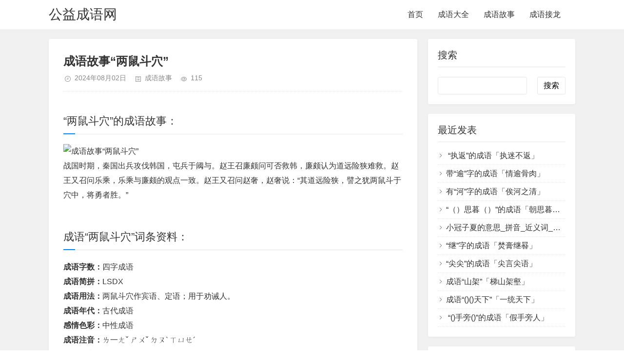

--- FILE ---
content_type: text/html; charset=utf-8
request_url: https://www.gyjslw.com/post/256735.html
body_size: 3520
content:
<!DOCTYPE html>
<html xml:lang="zh-Hans" lang="zh-Hans">
<head>
    <meta charset="utf-8">
    <meta http-equiv="X-UA-Compatible" content="ie=edge">
    <meta name="renderer" content="webkit">
    <meta name="applicable-device" content="pc,mobile" />
    <meta name="viewport" content="width=device-width,minimum-scale=1,initial-scale=1">
    <title>成语故事“两鼠斗穴” - 成语故事 - 公益成语网 - 成语大全 成语故事 成语接龙 成语造句 成语出处</title>
    <meta name="description" content="“两鼠斗穴”的成语故事：战国时期，秦国出兵攻伐韩国，屯兵于阈与。赵王召廉颇问可否救韩，廉颇认为道远险狭难救。赵王又召问乐乘，乐乘与廉颇的观点一致。赵王又召问赵奢，赵奢说：“其道远险狭，譬之犹两鼠斗于穴中，将勇者胜。”成语“两鼠斗穴”词条资料：成语字数：四字成语成语简拼：LSDX成语用法：两鼠斗穴...">
    <meta name="wlhlauth" content="AwBuyMhFdNCHWKz7zBNc3ie0txHXIyr"/>
        <link rel="stylesheet" rev="stylesheet" href="https://www.gyjslw.com/zb_users/theme/tpure/style/style.css?v=4.5" type="text/css" media="all" />
    <script src="https://www.gyjslw.com/zb_system/script/jquery-2.2.4.min.js"></script>
    <script src="https://www.gyjslw.com/zb_system/script/zblogphp.js"></script>
    <script src="https://www.gyjslw.com/zb_system/script/c_html_js_add.php"></script>
    <script src="https://www.gyjslw.com/zb_users/theme/tpure/script/common.js?v=4.5"></script>
    <script>window.tpure={qrsize:70,slidedisplay:'on',slidetime:2500,slidepagetype:'on',bannerdisplay:'on',viewallstyle:'1',viewallheight:'1000',loadpagenum:'3',setnightstart:'22',setnightover:'6',fixsidebarstyle:'0',version:4.5}</script>
    <link rel="canonical" href="https://www.gyjslw.com/post/256735.html" />
    
</head>
<body class="article">
<div class="wrapper">
    <div class="header">
    <div class="wrap">
        <div class="logo"><span class="name"><a href="https://www.gyjslw.com/">公益成语网</a></span></div>
        <div class="head">
                        <div class="menuico"><span></span><span></span><span></span></div>
            <div class="menu">
                <ul class="nosch">
                    <li id="nvabar-item-index"><a href="https://www.gyjslw.com/">首页</a></li><li id="navbar-category-1"><a href="https://www.gyjslw.com/category-1.html">成语大全</a></li><li id="navbar-category-2"><a href="https://www.gyjslw.com/category-2.html">成语故事</a></li><li id="navbar-category-2"><a href="https://www.gyjslw.com/category-4.html">成语接龙</a></li>                </ul>
            </div>
        </div>
    </div>
</div>    <div class="main">
                <div class="mask"></div>
        <div id="hcsticky" class="wrap">
                                        <div class="content">
    <div data-cateurl="https://www.gyjslw.com/category-2.html" class="block">
        <div class="post">
            <h1>成语故事“两鼠斗穴”</h1>
            <div class="info">
                <span class="date">2024年08月02日</span><span class="cate"><a href="https://www.gyjslw.com/category-2.html">成语故事</a></span><span class="view">115</span>                            </div>
            <div class="single viewall">
                                <h4>“两鼠斗穴”的成语故事：</h4>
<div><img src="/chengyupic.php?id=256735" title="成语故事“两鼠斗穴”"></div>
战国时期，秦国出兵攻伐韩国，屯兵于阈与。赵王召廉颇问可否救韩，廉颇认为道远险狭难救。赵王又召问乐乘，乐乘与廉颇的观点一致。赵王又召问赵奢，赵奢说：“其道远险狭，譬之犹两鼠斗于穴中，将勇者胜。”<br><br><h4>成语“两鼠斗穴”词条资料：</h4><b>成语字数：</b>四字成语<br><b>成语简拼：</b>LSDX<br><b>成语用法：</b>两鼠斗穴作宾语、定语；用于劝诫人。<br><b>成语年代：</b>古代成语<br><b>感情色彩：</b>中性成语<br><b>成语注音：</b>ㄌ一ㄤˇ ㄕㄨˇ ㄉㄡˋ ㄒㄩㄝˊ<br><b>成语读音：</b>liǎng shǔ dòu xué<br><b>成语出处：</b>《史记 廉颇蔺相如列传》：“其道远险狭，譬之犹两鼠斗于穴中，将勇者胜。” 公益成语：gyjslw.com<br><b>常用程度：</b>生僻成语<br><b>英文翻译：</b>Two mice are fighting in mousehole.<br><b>成语结构：</b>紧缩式成语<br><b>成语解释：</b>比喻敌对双方在地势险狭的地方相遇，只有勇往直前的才能获胜。<br>                </div>
                                <div class="copynotice">
                                        <div class="copynoticetxt">
                    <p>版权声明：本文由<strong>公益成语网</strong>收集整理发布，如需转载请注明出处。<br/></p>                    <p>本文链接：<a href="https://www.gyjslw.com/post/256735.html">https://www.gyjslw.com/post/256735.html</a></p>                    </div>
                </div>
                                            
        </div>
        <div class="pages">
            <a href="https://www.gyjslw.com/category-2.html" class="backlist">返回列表</a>
            <p>上一篇：<a href="https://www.gyjslw.com/post/256730.html" class="single-prev">成语“贫无立锥”的故事</a></p>
            <p>下一篇：<a href="https://www.gyjslw.com/post/256743.html" class="single-next">成语“宾至如归”的故事</a></p>
        </div>
        <div class="friendlink">
            <span>友情链接</span>
            <ul><li><a href="https://www.gyjslw.com/" target="_blank" title="公益成语网">公益成语网</a></li></ul>
        </div>
    </div>
</div>
<div class="sidebar">
    
<dl id="divSearchPanel" class="sidebox">
    <dt class="sidetitle">搜索</dt>    <dd>
        		<div><form name="search" method="post" action="https://www.gyjslw.com/zb_system/cmd.php?act=search"><input type="text" name="q" size="11" /> <input type="submit" value="搜索" /></form></div>
				    </dd>
</dl><dl id="divPrevious" class="sidebox">
    <dt class="sidetitle">最近发表</dt>    <dd>
        				<ul><li><a title=" “执返”的成语「执迷不返」" href="https://www.gyjslw.com/post/317528.html"> “执返”的成语「执迷不返」</a></li>
<li><a title="带“逾”字的成语「情逾骨肉」" href="https://www.gyjslw.com/post/317527.html">带“逾”字的成语「情逾骨肉」</a></li>
<li><a title="有“河”字的成语「俟河之清」" href="https://www.gyjslw.com/post/317526.html">有“河”字的成语「俟河之清」</a></li>
<li><a title="“（）思暮（）”的成语「朝思暮想」" href="https://www.gyjslw.com/post/317525.html">“（）思暮（）”的成语「朝思暮想」</a></li>
<li><a title="小冠子夏的意思_拼音_近义词_造句" href="https://www.gyjslw.com/post/317524.html">小冠子夏的意思_拼音_近义词_造句</a></li>
<li><a title="“继”字的成语「焚膏继晷」" href="https://www.gyjslw.com/post/317523.html">“继”字的成语「焚膏继晷」</a></li>
<li><a title="“尖尖”的成语「尖言尖语」" href="https://www.gyjslw.com/post/317522.html">“尖尖”的成语「尖言尖语」</a></li>
<li><a title="成语“山架”「梯山架壑」" href="https://www.gyjslw.com/post/317521.html">成语“山架”「梯山架壑」</a></li>
<li><a title="成语“()()天下”「一统天下」" href="https://www.gyjslw.com/post/317520.html">成语“()()天下”「一统天下」</a></li>
<li><a title=" “()手旁()”的成语「假手旁人」" href="https://www.gyjslw.com/post/317519.html"> “()手旁()”的成语「假手旁人」</a></li>
</ul>
		    </dd>
</dl><dl id="divCatalog" class="sidebox">
    <dt class="sidetitle">网站分类</dt>    <dd>
        				<ul><li><a href="https://www.gyjslw.com/category-1.html">成语大全</a></li><li><a href="https://www.gyjslw.com/category-2.html">成语故事</a></li><li><a href="https://www.gyjslw.com/category-4.html">成语接龙</a></li></ul>
		    </dd>
</dl></div>                    </div>
    </div>
</div>
<div class="footer">
	<div class="fademask"></div>
    <div class="wrap">
        <h3><a href="https://www.gyjslw.com/last_update.xml" target="_blank">最新发布</a> | <a href="https://www.gyjslw.com/sitemap.xml" target="_blank">网站地图</a><br>Copyright 公益成语网.All Rights Reserved.<br><p style="height:20px;line-height:20px;margin: 0px 0px 0px 5px; color:#939393;"><a href="https://beian.miit.gov.cn" rel="external nofollow" target="_blank">苏ICP备2021035775号-2</a> <img src="https://beian.mps.gov.cn/img/logo01.dd7ff50e.png" style="width:13px;vertical-align:text-bottom;margin-bottom:2px;"><a href="http://www.beian.gov.cn/portal/registerSystemInfo?recordcode=32090302000488" rel="external nofollow" target="_blank">苏公网安备32090302000488号</a></p></h3>
        
    </div>
</div>
<div style="display:none;">
    <script>
    var _hmt = _hmt || [];
    (function() {
      var hm = document.createElement("script");
      hm.src = "https://hm.baidu.com/hm.js?b9070261bcabde8013883405f5f5faca";
      var s = document.getElementsByTagName("script")[0]; 
      s.parentNode.insertBefore(hm, s);
    })();
    </script>
    <script>
        (function(){
        var bp = document.createElement('script');
        var curProtocol = window.location.protocol.split(':')[0];
        if (curProtocol === 'https') {
            bp.src = 'https://zz.bdstatic.com/linksubmit/push.js';
        }else{
            bp.src = 'http://push.zhanzhang.baidu.com/push.js';
        }
        var s = document.getElementsByTagName("script")[0];
        s.parentNode.insertBefore(bp, s);
        })();
    </script>
</div>
</body>
</html><!--293.99 ms , 9 query , 2952kb memory , 1 error-->